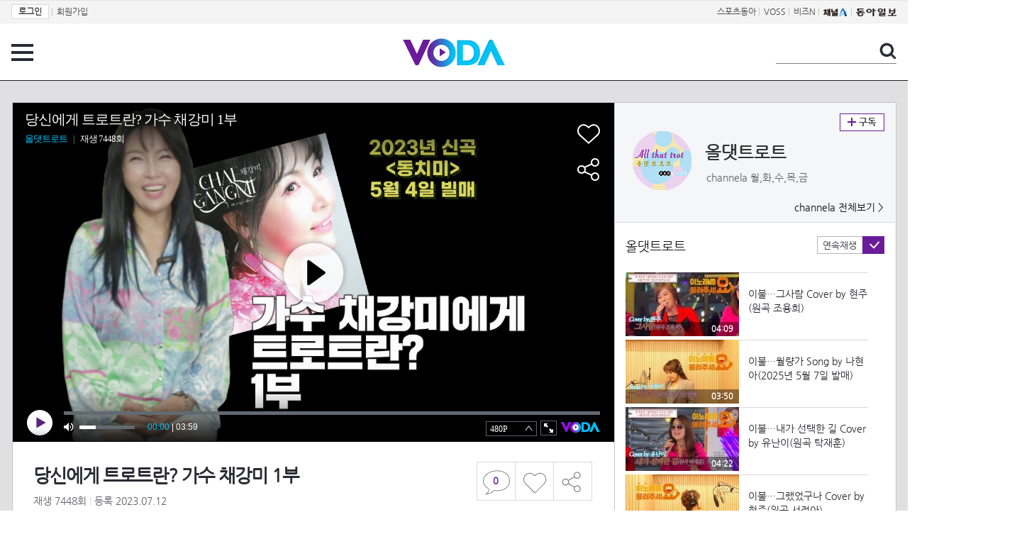

--- FILE ---
content_type: text/html; charset=UTF-8
request_url: https://voda.donga.com/view/3/all/39/4283902/1
body_size: 10025
content:
<!doctype html>
<html lang="ko">
    <head>
        <title>당신에게 트로트란? 가수 채강미 1부 | 보다</title>
        <meta name='keywords' content='보다, VODA, 동아일보, 동아닷컴, news, donga.com, voda'>
        <meta name='description' content="올댓트로트 당신에게 트로트란? 가수 채강미 1부">
        <meta name='writer' content='동아닷컴'>
        <meta http-equiv='Content-Type' content='text/html; charset=utf-8'>
        <meta http-equiv="X-UA-Compatible" content="IE=edge">
        <meta property="og:image" content="https://dimg.donga.com/egc/CDB/VODA/Article/CA3/WPGD0000026/CA3_000002206641680.jpg"/>
        <meta name='robots' content='index,follow'/><meta name='googlebot' content='index,follow'/><meta name='referrer' content='no-referrer-when-downgrade'><meta property='og:type' content='video'><meta property='og:site_name' content='voda.donga.com' /><meta property='og:title' content='당신에게 트로트란? 가수 채강미 1부'/><meta property='og:image' content='https://dimg.donga.com/egc/CDB/VODA/Article/CA3/WPGD0000026/CA3_000002206641680.jpg'/><meta property='og:description' content='올댓트로트 당신에게 트로트란? 가수 채강미 1부'><meta property='og:url' content='https://voda.donga.com/view/3/all/39/4283902/1'><meta property='og:video' content='https://voda.donga.com/play?cid=4283902&isAutoPlay=0'><meta property='og:video:url' content='https://voda.donga.com/play?cid=4283902&isAutoPlay=0'><meta property='og:video:type' content='text/html' /><meta property='og:video:width' content='476'><meta property='og:video:height' content='268'><meta property='og:video' content='https://voda.donga.com/play?cid=4283902&isAutoPlay=0'><meta property='og:video:url' content='https://voda.donga.com/play?cid=4283902&isAutoPlay=0'><meta property='og:video:type' content='application/x-shockwave-flash' /><meta property='og:video:width' content='476'><meta property='og:video:height' content='268'><meta name='twitter:card' content='summary' /><meta name='twitter:image:src' content='https://dimg.donga.com/egc/CDB/VODA/Article/CA3/WPGD0000026/CA3_000002206641680.jpg' /><meta name='twitter:site' content='@dongamedia' /><meta name='twitter:url' content='https://voda.donga.com/view/3/all/39/4283902/1' /><meta name='twitter:description' content='올댓트로트 당신에게 트로트란? 가수 채강미 1부' /><meta name='twitter:title' content='당신에게 트로트란? 가수 채강미 1부' />
        <link rel="image_src" href="https://dimg.donga.com/egc/CDB/VODA/Article/CA3/WPGD0000026/CA3_000002206641680.jpg" />
        <link rel='stylesheet' type='text/css' href='https://image.donga.com/voda/pc/2016/css/style.css?t=20240708'>
        <script type="text/javascript" src="https://image.donga.com/donga/js.v.1.0/jquery-latest.js"></script>
        <script type='text/javascript' src='https://image.donga.com/donga/js.v.1.0/jquery-ui.js'></script>
        <script type='text/javascript' src='https://image.donga.com/donga/js.v.1.0/jquery-cookie.js'></script>
        <script type='text/javascript' src='https://image.donga.com/donga/js.v.1.0/donga.js'></script>
            <script type="application/ld+json">
    {
      "@context": "https://schema.org",
      "@type": "VideoObject",
      "name": "당신에게 트로트란? 가수 채강미 1부",
      "description": "올댓트로트 당신에게 트로트란? 가수 채강미 1부",
      "thumbnailUrl": [
        "https://dimg.donga.com/egc/CDB/VODA/Article/CA3/WPGD0000026/CA3_000002206641680.jpg"
       ],
      "uploadDate": "2023-07-12T09:53:54+09:00",
      "duration": "PT3M59S",
      "contentUrl": "https://voda.donga.com/play?cid=4283902&isAutoPlay=0",
      "embedUrl": "https://voda.donga.com/view/3/all/39/4283902/1",
      "regionsAllowed": ["kr"]
    }
    </script>
        <script type='text/javascript' src='https://image.donga.com/dac/VODA/voda_view_head_taboola.js'></script>
        
<script type="text/javascript" src="https://image.donga.com/donga/js.v.1.0/GAbuilder.js?t=20240911"></script>
<script type="text/javascript">
gabuilder = new GAbuilder('GTM-PSNN4TX') ;
let pageviewObj = {
    'up_login_status' : 'N'
}
gabuilder.GAScreen(pageviewObj);
</script>
    </head>
    <body >
        
<!-- Google Tag Manager (noscript) -->
<noscript><iframe src='https://www.googletagmanager.com/ns.html?id=GTM-PSNN4TX' height='0' width='0' style='display:none;visibility:hidden'></iframe></noscript>
<!-- End Google Tag Manager (noscript) -->
        <div class='skip'><a href='#content'>본문바로가기</a></div>

        <!-- gnb 영역 -->
        <div id='gnb'>
    <div class='gnbBox'>
        <ul class='gnbLeft'>
            <li><a href='https://secure.donga.com/membership/login.php?gourl=https%3A%2F%2Fvoda.donga.com%2Fview%2F3%2Fall%2F39%2F4283902%2F1'><strong>로그인</strong></a> | </li><li><a href='https://secure.donga.com/membership/join.php?gourl=https%3A%2F%2Fvoda.donga.com%2Fview%2F3%2Fall%2F39%2F4283902%2F1'>회원가입</a></li>
        </ul>
        <ul class='gnbRight'>
            <li><a href='https://sports.donga.com' target='_blank' alt='SPORTS' title='SPORTS'>스포츠동아</a> | </li><li><a href='https://studio.donga.com/' target='_blank' alt='VOSS' title='VOSS'>VOSS</a> | </li><li><a href='https://bizn.donga.com' target='_blank' alt='BIZN' title='BIZN'>비즈N</a> | </li><li><a href='http://www.ichannela.com/' target='_blank' alt='CHANNEL_A' title='CHANNEL_A'><img src='https://image.donga.com/pc/2022/images/common/btn_ichannela.png'></a></li><li><a href='https://www.donga.com'><img src='https://image.donga.com/pc/2022/images/common/btn_donga.png'></a></li>
        </ul>
    </div>
</div>
        <!-- //gnb 영역 -->

        <!-- header 영역 -->
        <div id='header'>
            <!-- 메뉴 -->
            <div class="menu">
                <a href="#" class="menuBtn" onClick='javascript:$(".menuLayer").toggle();return false;'>전체 메뉴</a>
                <!-- 메뉴 레이어 -->
                <div class='menuLayer' style='display:none;' onmouseover='javascript:$(".menuLayer").show();' onMouseOut='javascript:$(".menuLayer").hide();'>
                    <div class="menu_box player">
                        <strong class="tit">동영상</strong>
                        <ul class="list_menu">
                            <li><a href="https://voda.donga.com/List?p1=genre&p2=all">최신</a></li>
                            <li><a href="https://voda.donga.com/List?p1=genre&p2=bestclick">인기</a></li>
                            <!-- <li><a href="https://voda.donga.com/List?c=01010&p1=genre&p2=all">뉴스</a></li> -->
                            <li><a href="https://voda.donga.com/List?c=0102&p1=genre&p2=all">예능</a></li>
                            <li><a href="https://voda.donga.com/List?c=0103&p1=genre&p2=all">뮤직</a></li>
                            <li><a href="https://voda.donga.com/List?c=0109&p1=genre&p2=all">어린이</a></li>
                            <li><a href="https://voda.donga.com/List?c=0107&p1=genre&p2=all">스포츠</a></li>
                            <!-- <li><a href="https://voda.donga.com/List?c=0108&p1=genre&p2=all">게임</a></li> -->
                            <li><a href="https://voda.donga.com/List?c=0105&p1=genre&p2=all">교양</a></li>
                            <li><a href="https://voda.donga.com/List?c=0106&p1=genre&p2=all">라이프</a></li>
                            <li><a href="https://voda.donga.com/List?c=0104&p1=genre&p2=all">시사</a></li>
                            <li><a href="https://voda.donga.com/List?c=0101&p1=genre&p2=all">드라마/영화</a></li>
                        </ul>
                    </div>
                    <div class="menu_box program">
                        <strong class="tit">프로그램</strong>
                        <ul class="list_menu">
                            <li><a href="https://voda.donga.com/List?p1=program&p2=all">최신 업데이트</a></li>
                            <li><a href="https://voda.donga.com/List?c=0005&p1=program&p2=broad">방송사별</a></li>
                            <li><a href="https://voda.donga.com/List?p1=program&p2=weekly">요일별</a></li>
                        </ul>
                    </div>
                    <div class="menu_box my">
                        <strong class="tit">MY</strong>
                        <ul class="list_menu">
                            <li><a href="https://voda.donga.com/My/List?p1=recent">최근 본</a></li>
                            <li><a href="https://voda.donga.com/My/List?p1=like">좋아요</a></li>
                            <li><a href="https://voda.donga.com/My/Subscription">구독</a></li>
                        </ul>
                    </div>
                    <div class="menu_box tv_brand">
                        <strong class="tit">브랜드관</strong>
                        <ul class="list_menu">
                            <li><a href="https://voda.donga.com/Brand?c=0&p1=tvchosun&p4=0003"><span class="icon_brand tvcho">TV조선</span></a></li>
                            <li><a href="https://voda.donga.com/Brand?c=0&p1=mbn&p4=0006"><span class="icon_brand mbn">MBN</span></a></li>
                            <li><a href="https://voda.donga.com/Brand?c=0&p1=channela&p4=0004"><span class="icon_brand cha">채널A</span></a></li>
                            <li><a href="https://voda.donga.com/Brand?c=0&p1=jtbc&p4=0005"><span class="icon_brand jtbc">JTBC</span></a></li>
                            <!--<li><a href="https://voda.donga.com/Brand?c=0&p1=cjenm&p4=0007"><span class="icon_brand cjem">CJ ENM</span></a></li>-->
                            <li><a href="https://voda.donga.com/Brand?c=0&p1=kbs&p4=0008"><span class="icon_brand kbs">KBS</span></a></li>
                            <li><a href="https://voda.donga.com/Brand?c=0&p1=mbc&p4=0002"><span class="icon_brand mbc">MBC</span></a></li>
                            <li><a href="https://voda.donga.com/Brand?c=0&p1=sbs&p4=0001"><span class="icon_brand sbs">SBS</span></a></li>
                            <!-- <li><a href="#"><span class="icon_brand ebs">EBS</span></a></li> -->
                        </ul>
                    </div>
                    <a href='#' class="btn_close" onClick='javascript:$(".menuLayer").hide();return false;'>닫기</a>
                </div>
                <!-- //메뉴 레이어 -->
            </div>
            <!-- //메뉴 -->
            <h1><a href="https://voda.donga.com"><img src="https://image.donga.com/voda/pc/2016/images/logo.gif" alt="VODA" /></a></h1>
            <!-- 전체 검색 -->
            <div class="search">
                <form action="https://voda.donga.com/Search" name="search">
                    <fieldset>
                        <legend>검색</legend>
                        <input type="text" id="query" name="query" title="검색어 입력 " />
                        <a href="javascript:search.submit();">검색</a>
                    </fieldset>
                </form>
            </div>
            <!-- // 전체 검색 -->
        </div>
        <!-- //header 영역 -->        <div id="wrap">
            <!-- container -->
            <div id="container">
                <div id="content">
                    <div class="playView">
                        <!-- 상단 동영상 영역 -->
                        <div class="playAreaWrap">
                        <div class="playArea">
                            <div class="playAreaCon">
                                <div class="playLeft">
                                    <!-- iframe 동영상 영역 -->
                                    <iframe width="848" height="478" src="https://voda.donga.com/play?cid=4283902&prod=voda&isAutoPlay=1&reco=0" frameborder="0" allowfullscreen name="iframe" scrolling="no"></iframe>
                                    <!-- //iframe 동영상 영역 -->
                                    <div class="playInfo">
                                        <h1 class="tit">당신에게 트로트란? 가수 채강미 1부</h1>
                                        <span>재생 <span id="playCnt">0</span>회  <span>|</span>  등록 2023.07.12</span>
                                        <div class="txtBox">
                                            <p class="txt">당신에게 트로트란? 가수 채강미 1부</p>
                                            <!-- 더보기했을 떄 내용 -->
                                            <div class="txt2">
                                            <p>당신에게 트로트란? 가수 채강미 1부<br><br><strong>영상물 등급&nbsp;&nbsp;</strong> 모든 연령 시청가 <br>
<strong>방영일&nbsp;&nbsp;&nbsp;&nbsp;&nbsp;&nbsp;&nbsp;&nbsp;&nbsp;&nbsp;</strong> 2020. 08. 01<br>
<strong>카테고리&nbsp;&nbsp;&nbsp;&nbsp;&nbsp;&nbsp;</strong> 예능</p>
                                                <ul>
                                                    
                                                </ul>
                                            </div>
                                            <!-- //더보기했을 떄 내용 -->
                                        </div>
                                        
                                        <script type='text/javascript' src='https://image.donga.com/dac/VODA/voda_view_content.js'></script>
                                        <div class='play_bottom_ad'><script src='https://image.donga.com/dac/VODA/PC/voda_view_center_banner.js' type='text/javascript'></script></div>

                                        <ul class="btnArea">
                                            <li class="comment">
                                                <a href="#replyLayer" id="replyCnt"></a>
                                            </li>
                                            <span id='likeCnt' style='display:none;'></span><li class='like' onclick='javascript:return _spinTopLike(spinTopParams);' id='likeBtn'><a href='#'>좋아요</a></li> <li class='like' id='likeBox' style='display:none;'><a href='#' class='on' ></a></li>
                                            <li class="share">
                                                <a href="#none" class="shareBtn" onClick='javascript:$(".shareLayer").toggle();'>공유하기</a>
                                            </li>
                                        </ul>
                                        <div class='shareLayer' style='display:none;' onmouseover='javascript:$(".shareLayer").show();' onMouseOut='javascript:$(".shareLayer").hide();' >
                                            <span class="title">공유하기</span>
                                            <ul class="sns_list">

                                                <li><a href="#" onclick = "window.open( 'http://www.facebook.com/sharer.php?u=https%3A%2F%2Fvoda.donga.com%2Fview%2F3%2Fall%2F39%2F4283902%2F1', '_SNS', 'width=760,height=500' ) ;return false;"><span class="icon_sns facebook">페이스북</span></a></li>
                                                <li><a href="#" onclick = "window.open( 'http://twitter.com/share?text=%EB%8B%B9%EC%8B%A0%EC%97%90%EA%B2%8C%20%ED%8A%B8%EB%A1%9C%ED%8A%B8%EB%9E%80%3F%20%EA%B0%80%EC%88%98%20%EC%B1%84%EA%B0%95%EB%AF%B8%201%EB%B6%80%20%3A%20VODA%20donga.com&url=https%3A%2F%2Fvoda.donga.com%2Fview%2F3%2Fall%2F39%2F4283902%2F1', '_SNS', 'width=860,height=500' ) ;return false;"><span class="icon_sns twitter">트위터</span></a></li>

                                                
                                                <li class="url">
                                                    <input type="text" class="url_inp" value="https://voda.donga.com/view/3/all/39/4283902/1"  id="url1"><a href="#" class="btn_copyurl" onclick="javascript:copyUrl('url1'); return false;">url복사</a>
                                                    <span class="txt" id="url1Txt">URL주소가 <em>복사</em>되었습니다.</span>
                                                </li>

                                            </ul>
                                            <a href='#none' class="btn_close" onClick='javascript:$(".shareLayer").hide();return false;'>닫기</a>
                                        </div>
                                    </div>
                                </div>
                                <div class="playRight">
                                    <div class="titBox">
    <div class='imgBox prgBg'><img src='https://dimg.donga.com/egc/CDB/VODA/Article/Program/CA3/WPGD0000026/CA3WPGD0000026930_thumb.jpg' alt='' /><span class='bg'></span></div>
    <div class="infoBox">
        <h2><a href='https://voda.donga.com/Program?cid=1928559'>올댓트로트</a></h2>
        <span class="info">channela 월,화,수,목,금  </span>
    </div>
    <span class="subscribe">
        <a href='#' id='favorite0' onclick='javascript:return _spinTopFavorite(spinTopParams, 0);'>구독</a><a href='#' id='disfavorite0' onclick='javascript:return _spinTopDisFavorite(spinTopParams, 0);' class='on' style='display:none;'>구독</a>
    </span>
    <span class="all"><a href='https://voda.donga.com/Brand?c=0&p1=channela' >channela 전체보기 ></a></span>
</div>
                                    <div class="titListBox">
                                        <div>
                                            <div class="info">
                                                <span class="name">올댓트로트 </span> 
                                            </div>
                                            <span class="autoPlayBox">
                                                    <span class="autoPlay">연속재생</span><span class="chk" id="chk_auto">동의</span>
                                            </span>
                                        </div>
                                        <div class="titList">
                                            <ul id="mydiv">
                                               <li>
    <a href="https://voda.donga.com/view/3/all/39/6012052/1">
        <div class="thumb">
            <img src="https://dimg.donga.com/c/160/90/95/1/egc/CDB/VODA/Article/CA3/WPGD0000026/CA3_000002910780115.jpg" alt="" />
            <div class="play_info">
                <span class="time">04:09</span>
            </div>
            
        </div>
        <div class="thumb_txt">
            <p>이불…그사람 Cover by 현주(원곡 조용희)</p>
        </div>
    </a>
</li><li>
    <a href="https://voda.donga.com/view/3/all/39/6015574/1">
        <div class="thumb">
            <img src="https://dimg.donga.com/c/160/90/95/1/egc/CDB/VODA/Article/CA3/WPGD0000026/CA3_00000291255861.jpg" alt="" />
            <div class="play_info">
                <span class="time">03:50</span>
            </div>
            
        </div>
        <div class="thumb_txt">
            <p>이불…월량가 Song by 나현아(2025년 5월 7일 발매)</p>
        </div>
    </a>
</li><li>
    <a href="https://voda.donga.com/view/3/all/39/6017257/1">
        <div class="thumb">
            <img src="https://dimg.donga.com/c/160/90/95/1/egc/CDB/VODA/Article/CA3/WPGD0000026/CA3_000002913440395.jpg" alt="" />
            <div class="play_info">
                <span class="time">04:22</span>
            </div>
            
        </div>
        <div class="thumb_txt">
            <p>이불…내가 선택한 길 Cover by 유난이(원곡 탁재훈)</p>
        </div>
    </a>
</li><li>
    <a href="https://voda.donga.com/view/3/all/39/6019015/1">
        <div class="thumb">
            <img src="https://dimg.donga.com/c/160/90/95/1/egc/CDB/VODA/Article/CA3/WPGD0000026/CA3_000002914540599.jpg" alt="" />
            <div class="play_info">
                <span class="time">03:48</span>
            </div>
            
        </div>
        <div class="thumb_txt">
            <p>이불…그랬었구나 Cover by 현주(원곡 서정아)</p>
        </div>
    </a>
</li><li>
    <a href="https://voda.donga.com/view/3/all/39/6022570/1">
        <div class="thumb">
            <img src="https://dimg.donga.com/c/160/90/95/1/egc/CDB/VODA/Article/CA3/WPGD0000026/CA3_000002916376348.jpg" alt="" />
            <div class="play_info">
                <span class="time">04:16</span>
            </div>
            
        </div>
        <div class="thumb_txt">
            <p>이불…보낼 수 없는 사랑 Song by 현주(2022년 4월 14일 발매)</p>
        </div>
    </a>
</li><li>
    <a href="https://voda.donga.com/view/3/all/39/6026263/1">
        <div class="thumb">
            <img src="https://dimg.donga.com/c/160/90/95/1/egc/CDB/VODA/Article/CA3/WPGD0000026/CA3_000002918502682.jpg" alt="" />
            <div class="play_info">
                <span class="time">03:40</span>
            </div>
            
        </div>
        <div class="thumb_txt">
            <p>이불…내마음 별과 같이 Cover by 여진(원곡 현철)</p>
        </div>
    </a>
</li><li>
    <a href="https://voda.donga.com/view/3/all/39/6032734/1">
        <div class="thumb">
            <img src="https://dimg.donga.com/c/160/90/95/1/egc/CDB/VODA/Article/CA3/WPGD0000026/CA3_000002921194200.jpg" alt="" />
            <div class="play_info">
                <span class="time">03:43</span>
            </div>
            
        </div>
        <div class="thumb_txt">
            <p>이불…맞장구 Song by 옥이(2024년 10월 16일 발매)</p>
        </div>
    </a>
</li><li>
    <a href="https://voda.donga.com/view/3/all/39/6039214/1">
        <div class="thumb">
            <img src="https://dimg.donga.com/c/160/90/95/1/egc/CDB/VODA/Article/CA3/WPGD0000026/CA3_000002924367383.jpg" alt="" />
            <div class="play_info">
                <span class="time">06:58</span>
            </div>
            
        </div>
        <div class="thumb_txt">
            <p>당신에게 트로트란? 가수 나현아 1부</p>
        </div>
    </a>
</li><li>
    <a href="https://voda.donga.com/view/3/all/39/6043021/1">
        <div class="thumb">
            <img src="https://dimg.donga.com/c/160/90/95/1/egc/CDB/VODA/Article/CA3/WPGD0000026/CA3_000002926190915.jpg" alt="" />
            <div class="play_info">
                <span class="time">03:40</span>
            </div>
            
        </div>
        <div class="thumb_txt">
            <p>이불…살기 좋은 대한민국 Song by 유난이(2021년 9월 28일 발매)</p>
        </div>
    </a>
</li><li>
    <a href="https://voda.donga.com/view/3/all/39/6046720/1">
        <div class="thumb">
            <img src="https://dimg.donga.com/c/160/90/95/1/egc/CDB/VODA/Article/CA3/WPGD0000026/CA3_000002928122289.jpg" alt="" />
            <div class="play_info">
                <span class="time">03:59</span>
            </div>
            
        </div>
        <div class="thumb_txt">
            <p>이불…사랑 사랑 누가 말했나 Cover by 한소민(원곡 남궁옥분)</p>
        </div>
    </a>
</li><li>
    <a href="https://voda.donga.com/view/3/all/39/6048322/1">
        <div class="thumb">
            <img src="https://dimg.donga.com/c/160/90/95/1/egc/CDB/VODA/Article/CA3/WPGD0000026/CA3_000002929104179.jpg" alt="" />
            <div class="play_info">
                <span class="time">04:44</span>
            </div>
            
        </div>
        <div class="thumb_txt">
            <p>이불…친구 Cover by 민서연(원곡 김경남)</p>
        </div>
    </a>
</li><li>
    <a href="https://voda.donga.com/view/3/all/39/6050089/1">
        <div class="thumb">
            <img src="https://dimg.donga.com/c/160/90/95/1/egc/CDB/VODA/Article/CA3/WPGD0000026/CA3_000002930169815.jpg" alt="" />
            <div class="play_info">
                <span class="time">08:46</span>
            </div>
            
        </div>
        <div class="thumb_txt">
            <p>당신에게 트로트란? 가수 나현아 2부</p>
        </div>
    </a>
</li><li>
    <a href="https://voda.donga.com/view/3/all/39/6054007/1">
        <div class="thumb">
            <img src="https://dimg.donga.com/c/160/90/95/1/egc/CDB/VODA/Article/CA3/WPGD0000026/CA3_000002931805532.jpg" alt="" />
            <div class="play_info">
                <span class="time">04:11</span>
            </div>
            
        </div>
        <div class="thumb_txt">
            <p>이불…사랑에 빠졌어 Cover by 옥이(원곡 최진희)</p>
        </div>
    </a>
</li><li>
    <a href="https://voda.donga.com/view/3/all/39/6057646/1">
        <div class="thumb">
            <img src="https://dimg.donga.com/c/160/90/95/1/egc/CDB/VODA/Article/CA3/WPGD0000026/CA3_000002933841752.jpg" alt="" />
            <div class="play_info">
                <span class="time">03:39</span>
            </div>
            
        </div>
        <div class="thumb_txt">
            <p>이불…사랑 Cover by 여진(원곡 나훈아)</p>
        </div>
    </a>
</li><li>
    <a href="https://voda.donga.com/view/3/all/39/6059341/1">
        <div class="thumb">
            <img src="https://dimg.donga.com/c/160/90/95/1/egc/CDB/VODA/Article/CA3/WPGD0000026/CA3_000002934793770.jpg" alt="" />
            <div class="play_info">
                <span class="time">03:56</span>
            </div>
            
        </div>
        <div class="thumb_txt">
            <p>이불…남자라는 이유로 Cover by 민서연(원곡 조항조)</p>
        </div>
    </a>
</li><li>
    <a href="https://voda.donga.com/view/3/all/39/6061078/1">
        <div class="thumb">
            <img src="https://dimg.donga.com/c/160/90/95/1/egc/CDB/VODA/Article/CA3/WPGD0000026/CA3_000002935894339.jpg" alt="" />
            <div class="play_info">
                <span class="time">04:00</span>
            </div>
            
        </div>
        <div class="thumb_txt">
            <p>당신에게 트로트란? 가수 유난이 1부</p>
        </div>
    </a>
</li><li>
    <a href="https://voda.donga.com/view/3/all/39/6065254/1">
        <div class="thumb">
            <img src="https://dimg.donga.com/c/160/90/95/1/egc/CDB/VODA/Article/CA3/WPGD0000026/CA3_000002937491593.jpg" alt="" />
            <div class="play_info">
                <span class="time">03:22</span>
            </div>
            
        </div>
        <div class="thumb_txt">
            <p>이불…빙고 Song by 민서연(2025년 6월 27일 발매)</p>
        </div>
    </a>
</li><li>
    <a href="https://voda.donga.com/view/3/all/39/6068632/1">
        <div class="thumb">
            <img src="https://dimg.donga.com/c/160/90/95/1/egc/CDB/VODA/Article/CA3/WPGD0000026/CA3_000002939426321.jpg" alt="" />
            <div class="play_info">
                <span class="time">03:49</span>
            </div>
            
        </div>
        <div class="thumb_txt">
            <p>이불…물음 없이 가는길 Song by 박미란(2024년 2월 15일)</p>
        </div>
    </a>
</li><li>
    <a href="https://voda.donga.com/view/3/all/39/6070303/1">
        <div class="thumb">
            <img src="https://dimg.donga.com/c/160/90/95/1/egc/CDB/VODA/Article/CA3/WPGD0000026/CA3_000002940638756.jpg" alt="" />
            <div class="play_info">
                <span class="time">04:03</span>
            </div>
            
        </div>
        <div class="thumb_txt">
            <p>이불…피할 수 없는 이별 Song by 송태영(2020년 10월 23일 발매)</p>
        </div>
    </a>
</li><li>
    <a href="https://voda.donga.com/view/3/all/39/6072112/1">
        <div class="thumb">
            <img src="https://dimg.donga.com/c/160/90/95/1/egc/CDB/VODA/Article/CA3/WPGD0000026/CA3_000002941626326.jpg" alt="" />
            <div class="play_info">
                <span class="time">04:27</span>
            </div>
            
        </div>
        <div class="thumb_txt">
            <p>당신에게 트로트란? 가수 유난이 2부</p>
        </div>
    </a>
</li>
                                            </ul>
                                        </div>
                                    </div>
                                    <div class='aside_bottom_ad'><script src='https://image.donga.com/dac/VODA/PC/voda_view_aside_bottom.js' type='text/javascript'></script></div>
                                </div>
                            </div>

                        <div class='ad_right01'><script type='text/javascript' src='https://image.donga.com/dac/VODA/voda_view_right_wing_20170223.js'></script></div>
                        <div class='ad_left01'><script src='https://image.donga.com/dac/VODA/PC/voda_view_left_wing.js' type='text/javascript'></script></div>
                        </div>
                </div>
<script>
    $(document).ready(function(){
        $('.playInfo .more').click(function(){
            $('.playLeft').toggleClass('on');
            if ($('.playLeft').hasClass('on'))
            {
                $('.playLeft').css('height','auto');
            }
            /* 더보기했을 때 */
            $('.playInfo .txt2').toggleClass('on');

            if ($('.playInfo .txt2').hasClass('on'))
            {
                $('.playInfo .txt').css('display','none');
                $('.playInfo .more').text('닫기');
            }
            else
            {
                $('.playInfo .txt').css('display','block');
                $('.playInfo .more').text('더보기');

            }

            /* 더보기했을 때 동영상리스트 높이 */
            $('.titListBox .titList ul').toggleClass('on');
            if ($('.titListBox .titList ul').hasClass('on'))
            {
                var moreTxtH = $('.playInfo .txtBox .txt2.on').height();
                var listH = $('.titListBox .titList ul').height();
                var morelistH = listH+moreTxtH+30;
                $('.titListBox .titList').css('height',morelistH);
                $('.titListBox .titList ul').css('height',morelistH);
            }
            else
            {
                $('.titListBox .titList').css('height','411px');
                $('.titListBox .titList ul').css('height','411px');
            }
        });
    });
</script>
<script>
    function sendAdLog(track_url) {
        var param = {
            f: track_url
        } ;
        $.ajax({
            url: "https://voda.donga.com/OPENAPI/voda/sendlog",
            data: param,
            type: "post",
            success : function() {
            },
            error : function(){
                console.log("error");
            }
        });
    }

    var cookie_chk = "0" ;

    if (cookie_chk == 1)
    {
        $('#likeBtn').hide() ;
        $('#likeBox').show() ;
    }
    else
    {
        $("#likeBtn").click( function(){
            $('#likeBtn').hide() ;
            $('#likeBox').show() ;
        });
    }
    $("#likeBox").click( function(){
        alert('이미 추천하였습니다.') ;
        return false;
    });
    function getSpinTopCount()
    {
        $.getJSON ( "https://spintop.donga.com/comment?jsoncallback=?", {
            m: "newsinfo" ,
            p3: "voda.donga.com" ,
            p4: "VODA.4283902"
        })
        .done ( function( result ) {
            var data = $.parseJSON(result);
            if (data.DATA)
            {
                $('#playCnt').html( data.DATA.ref2  ) ;
            }
            else
            {
                $('#playCnt').html( 0 ) ;
            }
        })
        .error ( function( result ) {
        });
    }
    function getCommentCount()
    {
        $.getJSON ( "https://spintop.donga.com/comment?jsoncallback=?", {
            m: "count" ,
            p3: "voda.donga.com" ,
            p4: "VODA.4283902"
        })
        .done ( function( result ) {
            $('#replyCnt').html( '<strong>'+result+'</strong>' ) ;
        })
        .error ( function( result ) {
        });
    }
    getSpinTopCount();
    getCommentCount();

</script>
                        <!-- //상단 동영상 영역 -->
<script type='text/javascript' src='https://image.donga.com/dac/VODA/voda_view_taboola.js'></script>

<div class="playViewCon">
    <!-- 당신이 좋아 할 만한 영상 -->
    <div>
        <h3>당신이 좋아 할 만한 영상</h3>
        <ul class="thumb_list">
                        <li>
                <a href="javascript:sendRecommendLog('M01_T2202601246030', '6074893');">
                <div class="thumb">
                    <img src="https://dimg.donga.com/c/240/135/95/1/egc/CDB/VODA/Article/K02/T2025-0159/K02_LS-20260123172933-01-000_20260123_PLAT003166.jpg" alt="" />
                    <div class="play_info">
                        <span class="play">재생</span>
                        <span class="time">01:21</span>
                    </div>
                </div>
                <div class="thumb_txt">
                    <span class="tit">화려한 날들</span>
                    <span class="txt">[마지막회 선공개] 사돈이었구나? [화려한 날들] | KBS 방송</span>
                </div>
                <span class="line"></span>
            </a>
        </li>            <li>
                <a href="javascript:sendRecommendLog('M01_T2202601246030', '6074902');">
                <div class="thumb">
                    <img src="https://dimg.donga.com/c/240/135/95/1/egc/CDB/VODA/Article/K02/T2025-0062/K02_LS-20251201194157-01-000_20260122_PLAT002703.jpg" alt="" />
                    <div class="play_info">
                        <span class="play">재생</span>
                        <span class="time">00:57</span>
                    </div>
                </div>
                <div class="thumb_txt">
                    <span class="tit">은애하는 도적님아</span>
                    <span class="txt">[8화 선공개] 여기저기 흘리고 다니나 봐요? ＂응, 너 주워가라고＂ [은애하는 도적님아] | KBS 방송</span>
                </div>
                <span class="line"></span>
            </a>
        </li>            <li>
                <a href="javascript:sendRecommendLog('M01_T2202601246030', '6073699');">
                <div class="thumb">
                    <img src="https://dimg.donga.com/c/240/135/95/1/egc/CDB/VODA/Article/K02/T2025-0159/K02_PS-2025195986-01-000_20260123_PLAT002333.jpg" alt="" />
                    <div class="play_info">
                        <span class="play">재생</span>
                        <span class="time">00:55</span>
                    </div>
                </div>
                <div class="thumb_txt">
                    <span class="tit">화려한 날들</span>
                    <span class="txt">[49회 선공개] 안돼... 그건 안돼...!! [화려한 날들] | KBS 방송</span>
                </div>
                <span class="line"></span>
            </a>
        </li>            <li>
                <a href="javascript:sendRecommendLog('M01_T2202601246030', '6074785');">
                <div class="thumb">
                    <img src="https://dimg.donga.com/c/240/135/95/1/egc/CDB/VODA/Article/M01/T60507G/M01_TZ202601246108586.jpg" alt="" />
                    <div class="play_info">
                        <span class="play">재생</span>
                        <span class="time">07:31</span>
                    </div>
                </div>
                <div class="thumb_txt">
                    <span class="tit">판사 이한영</span>
                    <span class="txt">[메이킹] 지성&박건일, 긴장감 가득한 헌책방 액션씬 비하인드, MBC 260124 방송</span>
                </div>
                <span class="line"></span>
            </a>
        </li>            <li>
                <a href="javascript:sendRecommendLog('M01_T2202601246030', '6074449');">
                <div class="thumb">
                    <img src="https://dimg.donga.com/c/240/135/95/1/egc/CDB/VODA/Article/K02/T2025-0159/K02_PS-2025195986-01-000_MFSC13857.jpg" alt="" />
                    <div class="play_info">
                        <span class="play">재생</span>
                        <span class="time">02:36</span>
                    </div>
                </div>
                <div class="thumb_txt">
                    <span class="tit">화려한 날들</span>
                    <span class="txt">［사고 엔딩] ＂지금 혼수상태세요＂병원으로 향하다 사고를 당하는 천호진 [화려한 날들] | KBS 260124 방송 </span>
                </div>
                <span class="line"></span>
            </a>
        </li>            <li>
                <a href="javascript:sendRecommendLog('M01_T2202601246030', '6071971');">
                <div class="thumb">
                    <img src="https://dimg.donga.com/c/240/135/95/1/egc/CDB/VODA/Article/K02/T2025-0062/K02_LS-20251201194157-01-000_20260122_PLAT001595.jpg" alt="" />
                    <div class="play_info">
                        <span class="play">재생</span>
                        <span class="time">00:49</span>
                    </div>
                </div>
                <div class="thumb_txt">
                    <span class="tit">은애하는 도적님아</span>
                    <span class="txt">[7화 선공개] ＂혼례 올린 여인입니다＂ 은조를 사이에 둔 두 남자의 신경전 [은애하는 도적님아] | KBS 방송</span>
                </div>
                <span class="line"></span>
            </a>
        </li>            <li>
                <a href="javascript:sendRecommendLog('M01_T2202601246030', '6074467');">
                <div class="thumb">
                    <img src="https://dimg.donga.com/c/240/135/95/1/egc/CDB/VODA/Article/K02/T2025-0159/K02_PS-2025195986-01-000_MFSC15643.jpg" alt="" />
                    <div class="play_info">
                        <span class="play">재생</span>
                        <span class="time">10:08</span>
                    </div>
                </div>
                <div class="thumb_txt">
                    <span class="tit">화려한 날들</span>
                    <span class="txt">［49화 하이라이트] ＂설득 실패＂사과 대신 집을 달라는 이태란에게 화가 나는 박성근 [화려한 날들] | KBS 260124 방송 </span>
                </div>
                <span class="line"></span>
            </a>
        </li>            <li>
                <a href="javascript:sendRecommendLog('M01_T2202601246030', '6074623');">
                <div class="thumb">
                    <img src="https://dimg.donga.com/c/240/135/95/1/egc/CDB/VODA/Article/K02/T2025-0062/K02_PS-2025235446-01-000_20260124_TECH001436.jpg" alt="" />
                    <div class="play_info">
                        <span class="play">재생</span>
                        <span class="time">00:33</span>
                    </div>
                </div>
                <div class="thumb_txt">
                    <span class="tit">은애하는 도적님아</span>
                    <span class="txt">[8화 예고] 그냥 너랑 계속 웃고 싶어서... [은애하는 도적님아] | KBS 방송</span>
                </div>
                <span class="line"></span>
            </a>
        </li>            <li>
                <a href="javascript:sendRecommendLog('M01_T2202601246030', '6074347');">
                <div class="thumb">
                    <img src="https://dimg.donga.com/c/240/135/95/1/egc/CDB/VODA/Article/K02/T2025-0159/K02_PS-2025195986-01-000_MFSC1416.jpg" alt="" />
                    <div class="play_info">
                        <span class="play">재생</span>
                        <span class="time">04:01</span>
                    </div>
                </div>
                <div class="thumb_txt">
                    <span class="tit">화려한 날들</span>
                    <span class="txt">＂끝까지 잘못했다는 말을 안 하네＂무릎 꿇고 사과하는 이태란을 봐주지 않는 박성근 [화려한 날들] | KBS 260124 방송 </span>
                </div>
                <span class="line"></span>
            </a>
        </li>            <li>
                <a href="javascript:sendRecommendLog('M01_T2202601246030', '6073453');">
                <div class="thumb">
                    <img src="https://dimg.donga.com/c/240/135/95/1/egc/CDB/VODA/Article/M01/T60507G/M01_TZ202601236017238.jpg" alt="" />
                    <div class="play_info">
                        <span class="play">재생</span>
                        <span class="time">07:01</span>
                    </div>
                </div>
                <div class="thumb_txt">
                    <span class="tit">판사 이한영</span>
                    <span class="txt">[메이킹] 지성&태원석, 장꾸미 가득한 비하인드 영상 공개, MBC 260123 방송</span>
                </div>
                <span class="line"></span>
            </a>
        </li>            <li>
                <a href="javascript:sendRecommendLog('M01_T2202601246030', '6074728');">
                <div class="thumb">
                    <img src="https://dimg.donga.com/c/240/135/95/1/egc/CDB/VODA/Article/M01/T60507G/M01_T2202601246106370.jpg" alt="" />
                    <div class="play_info">
                        <span class="play">재생</span>
                        <span class="time">00:36</span>
                    </div>
                </div>
                <div class="thumb_txt">
                    <span class="tit">판사 이한영</span>
                    <span class="txt">[9회 예고] ＂목숨만 걸면 끼워줄 거예요?＂, MBC 260130 방송</span>
                </div>
                <span class="line"></span>
            </a>
        </li>            <li>
                <a href="javascript:sendRecommendLog('M01_T2202601246030', '6074356');">
                <div class="thumb">
                    <img src="https://dimg.donga.com/c/240/135/95/1/egc/CDB/VODA/Article/K02/T2025-0159/K02_PS-2025195986-01-000_MFSC2977.jpg" alt="" />
                    <div class="play_info">
                        <span class="play">재생</span>
                        <span class="time">02:45</span>
                    </div>
                </div>
                <div class="thumb_txt">
                    <span class="tit">화려한 날들</span>
                    <span class="txt">＂그 소아과 병원 의사 만나봤어＂처음 만난 날 이태란이 병원에 간 이유를 알고 있는 박성근 [화려한 날들] | KBS 260124 방송 </span>
                </div>
                <span class="line"></span>
            </a>
        </li>            <li>
                <a href="javascript:sendRecommendLog('M01_T2202601246030', '6074365');">
                <div class="thumb">
                    <img src="https://dimg.donga.com/c/240/135/95/1/egc/CDB/VODA/Article/K02/T2025-0159/K02_PS-2025195986-01-000_MFSC5803.jpg" alt="" />
                    <div class="play_info">
                        <span class="play">재생</span>
                        <span class="time">01:15</span>
                    </div>
                </div>
                <div class="thumb_txt">
                    <span class="tit">화려한 날들</span>
                    <span class="txt">＂역시 고성희야＂이태란이 가지고 있는 녹음파일을 가져가는 박성근 [화려한 날들] | KBS 260124 방송 </span>
                </div>
                <span class="line"></span>
            </a>
        </li>            <li>
                <a href="javascript:sendRecommendLog('M01_T2202601246030', '6074443');">
                <div class="thumb">
                    <img src="https://dimg.donga.com/c/240/135/95/1/egc/CDB/VODA/Article/K02/T2025-0159/K02_PS-2025195986-01-000_MFSC12628.jpg" alt="" />
                    <div class="play_info">
                        <span class="play">재생</span>
                        <span class="time">03:21</span>
                    </div>
                </div>
                <div class="thumb_txt">
                    <span class="tit">화려한 날들</span>
                    <span class="txt">＂나 더는 못해＂식당에서 쫓겨나 박성근의 집으로 향하는 이태란 [화려한 날들] | KBS 260124 방송 </span>
                </div>
                <span class="line"></span>
            </a>
        </li>            <li>
                <a href="javascript:sendRecommendLog('M01_T2202601246030', '6074437');">
                <div class="thumb">
                    <img src="https://dimg.donga.com/c/240/135/95/1/egc/CDB/VODA/Article/K02/T2025-0159/K02_PS-2025195986-01-000_MFSC10580.jpg" alt="" />
                    <div class="play_info">
                        <span class="play">재생</span>
                        <span class="time">04:03</span>
                    </div>
                </div>
                <div class="thumb_txt">
                    <span class="tit">화려한 날들</span>
                    <span class="txt">＂짠하고 불쌍해서 그러지＂식당 손님에게 돈을 빌리려는 이태란 [화려한 날들] | KBS 260124 방송 </span>
                </div>
                <span class="line"></span>
            </a>
        </li>            <li>
                <a href="javascript:sendRecommendLog('M01_T2202601246030', '6074440');">
                <div class="thumb">
                    <img src="https://dimg.donga.com/c/240/135/95/1/egc/CDB/VODA/Article/K02/T2025-0159/K02_PS-2025195986-01-000_MFSC11767.jpg" alt="" />
                    <div class="play_info">
                        <span class="play">재생</span>
                        <span class="time">03:27</span>
                    </div>
                </div>
                <div class="thumb_txt">
                    <span class="tit">화려한 날들</span>
                    <span class="txt">＂내가 누군지 저 아줌마가 잘 알 건데?＂이태란이 일하는 식당에 찾아온 박성근 [화려한 날들] | KBS 260124 방송 </span>
                </div>
                <span class="line"></span>
            </a>
        </li>            <li>
                <a href="javascript:sendRecommendLog('M01_T2202601246030', '6074455');">
                <div class="thumb">
                    <img src="https://dimg.donga.com/c/240/135/95/1/egc/CDB/VODA/Article/K02/T2025-0159/K02_PS-2025195986-01-000_MFSC14777.jpg" alt="" />
                    <div class="play_info">
                        <span class="play">재생</span>
                        <span class="time">06:40</span>
                    </div>
                </div>
                <div class="thumb_txt">
                    <span class="tit">화려한 날들</span>
                    <span class="txt">［49화 하이라이트] ＂귀엽기만 해? 설레지는 않고?＂손상연의 전 여자친구를 마주치고 질투하는 박정연 [화려한 날들] | KBS 260124 방송 </span>
                </div>
                <span class="line"></span>
            </a>
        </li>            <li>
                <a href="javascript:sendRecommendLog('M01_T2202601246030', '6074359');">
                <div class="thumb">
                    <img src="https://dimg.donga.com/c/240/135/95/1/egc/CDB/VODA/Article/K02/T2025-0159/K02_PS-2025195986-01-000_MFSC3136.jpg" alt="" />
                    <div class="play_info">
                        <span class="play">재생</span>
                        <span class="time">03:34</span>
                    </div>
                </div>
                <div class="thumb_txt">
                    <span class="tit">화려한 날들</span>
                    <span class="txt">＂중환자실이요..?＂정일우의 상태가 악화되었다는 말을 듣는 가족들과 정인선 [화려한 날들] | KBS 260124 방송 </span>
                </div>
                <span class="line"></span>
            </a>
        </li>            <li>
                <a href="javascript:sendRecommendLog('M01_T2202601246030', '6074362');">
                <div class="thumb">
                    <img src="https://dimg.donga.com/c/240/135/95/1/egc/CDB/VODA/Article/K02/T2025-0159/K02_PS-2025195986-01-000_MFSC4347.jpg" alt="" />
                    <div class="play_info">
                        <span class="play">재생</span>
                        <span class="time">02:32</span>
                    </div>
                </div>
                <div class="thumb_txt">
                    <span class="tit">화려한 날들</span>
                    <span class="txt">＂자기야 왜 그래?＂ 결혼한 손상연의 전 여자친구를 마주치는 박정연 [화려한 날들] | KBS 260124 방송 </span>
                </div>
                <span class="line"></span>
            </a>
        </li>            <li>
                <a href="javascript:sendRecommendLog('M01_T2202601246030', '6074395');">
                <div class="thumb">
                    <img src="https://dimg.donga.com/c/240/135/95/1/egc/CDB/VODA/Article/K02/T2025-0159/K02_PS-2025195986-01-000_MFSC8551.jpg" alt="" />
                    <div class="play_info">
                        <span class="play">재생</span>
                        <span class="time">04:04</span>
                    </div>
                </div>
                <div class="thumb_txt">
                    <span class="tit">화려한 날들</span>
                    <span class="txt">＂세상에 기적이라는 것도 있잖아＂중환자실에 간 정일우의 곁에서 떠나지 못하는 김희정 [화려한 날들] | KBS 260124 방송 </span>
                </div>
                <span class="line"></span>
            </a>
        </li>
           </ul>
    </div>
    <!-- //당신이 좋아 할 만한 영상 -->

    <div class="etcBox"><a name='replyLayer'></a>
    <link rel='stylesheet' type='text/css' href='https://image.donga.com/donga/css.v.2.0/donga_reply.css?t=20230525'><script type='text/javascript' src='https://image.donga.com/donga/js.v.4.0/spintop-comment.js?t=20230525'></script>
<div id='spinTopLayer'></div>
<script>
var spinTopLoginUrl = "https://secure.donga.com/membership/login.php?gourl=https%3A%2F%2Fvoda.donga.com%2Fview%2F3%2Fall%2F39%2F4283902%2F1" ;
var spinTopParams = new Array();
$(document).ready( function() {
    spinTopParams['length'] = '10' ;
    spinTopParams['site'] = 'voda.donga.com' ;
    spinTopParams['newsid'] = 'VODA.4283902' ;
    spinTopParams['newsurl'] = 'https://voda.donga.com/view/3/all/39/4283902/1' ;
    spinTopParams['newstitle'] = '당신에게 트로트란? 가수 유난이 2부' ;
    spinTopParams['newsimage'] = '' ;
    spinTopParams['cuscommentid'] = 'spinTopLayer' ;
    _spinTop (spinTopParams, 1 ) ;
}) ;
</script>
<script>
    spinTopParams['prod'] = "VODA" ;
    spinTopParams['service'] = 'subscription' ;
    spinTopParams['program_cid'] = '1928559' ;
    spinTopParams['program_title'] = "올댓트로트" ;
    spinTopParams['favoriteid'] = "" ;
</script>
            <!-- 방송사별 홍보영역 -->
                <div class="adArea">
                        
                </div>
                <!-- //방송사별 홍보영역 -->
            </div>
        </div>
    </div>


<script type='text/javascript' src='https://image.donga.com/donga/js/kakao.2015.min.js'></script>
<script>
Kakao.init('74003f1ebb803306a161656f4cfe34c4');

var autoPlay = $.cookie('VODA_PLAYER_AUTO')  ;
if( !autoPlay ) { $.cookie('VODA_PLAYER_AUTO', '1', { expires: 30, domain: 'voda.donga.com' }); autoPlay = "1"; }
$('.autoPlayBox').click(function(){
    if( autoPlay == "1") { autoPlay = 0; $('.chk').addClass("on"); $.cookie('VODA_PLAYER_AUTO', '0', { expires: 30, domain: 'voda.donga.com' }); }
    else { autoPlay = 1; $('.chk').removeClass("on"); $.cookie('VODA_PLAYER_AUTO', '1', { expires: 30, domain: 'voda.donga.com' }); }
});

function nextClip() {
    var auto = $.cookie('VODA_PLAYER_AUTO')  ;
    if(auto == "1") $(location).attr('href', "https://voda.donga.com/view/3/all/39/6012052/1");
}

function sendRecommendLog(action, link){
   timestamp = new Date().getTime();
    var recom_url = "http://olaplog.smartmediarep.com/api/v1/olap/olap.sb?version=1.0";
        recom_url += "&requesttime=20260125202008";
        recom_url += "&media=SMR_MEMBERS";
        recom_url += "&site=SMRINDONGA";
        recom_url += "&page=CLIP_END";
        recom_url += "&layout=L1";
        recom_url += "&cpid=CD";
        recom_url += "&channelid=";
        recom_url += "&section=";
        recom_url += "&brand=";
        recom_url += "&programid=";
        recom_url += "&recomedia=SMR";
        recom_url += "&device=PC";
        recom_url += "&timestamp=";
        recom_url += timestamp ;

    if(action=="spread") sendAdLog(recom_url+"&clipid=M01_T2202601246030;M01_T2202601246030;M01_T2202601246030;M01_T2202601246030;M01_T2202601246030;M01_T2202601246030;M01_T2202601246030;M01_T2202601246030;M01_T2202601246030;M01_T2202601246030;M01_T2202601246030;M01_T2202601246030;M01_T2202601246030;M01_T2202601246030;M01_T2202601246030;M01_T2202601246030;M01_T2202601246030;M01_T2202601246030;M01_T2202601246030;M01_T2202601246030&targetclipid=") ;
    else {
         sendAdLog(recom_url+"&clipid=&targetclipid="+action) ;
         $(location).attr('href', "https://voda.donga.com/view/3/all/39/"+link+"/1");
    }
}
 sendRecommendLog('spread', ''); 

$(document).ready(function(){
    if (window.attachEvent)
    {
        window.attachEvent('onmessage', function(e) {
            try
            {
                if(e.data != 'undefined'){
                    nextClip();
                }
            }
            catch(e)
            {
                console.log("attachEvent Error");
            }
        });
    }
    else if (window.addEventListener)
    {
        window.addEventListener('message', function(e) {
            try
            {
                if(e.data === 'nextClip Play'){
                    nextClip();
                }
            }
            catch(e)
            {
                console.log("addEventListener Error");
            }
        });
    }
});
</script>
<script>
function copyUrl(id)
{
    var tag = $('#'+id).val() ;
    $('#'+id).val(tag).select() ;
    var succeed;
    try {
        succeed = document.execCommand("copy");
    } catch(e) {
        succeed = false;
    }

    if (succeed) {
        $('#'+id+'Txt').show();
        $('#'+id+'Txt').delay(1000).fadeOut('fast');
    }

    return false;
}
</script><div class='brand'><ul><li><a href='https://voda.donga.com/Brand?c=0&p1=tvchosun&p4=0003'><img src='https://image.donga.com/voda/pc/2016/images/brand_chosun.gif' alt='TV조선' /></a></li><li><a href='https://voda.donga.com/Brand?c=0&p1=mbn&p4=0006'><img src='https://image.donga.com/voda/pc/2016/images/brand_mbn.gif' alt='MBN' /></a></li><li><a href='https://voda.donga.com/Brand?c=0&p1=channela&p4=0004'><img src='https://image.donga.com/voda/pc/2016/images/brand_channela.gif' alt='CHANNEL A' /></a></li><li><a href='https://voda.donga.com/Brand?c=0&p1=jtbc&p4=0005'><img src='https://image.donga.com/voda/pc/2016/images/brand_jtbc.gif' alt='Jtbc' /></a></li><li><a href='https://voda.donga.com/Brand?c=0&p1=kbs&p4=0008'><img src='https://image.donga.com/voda/pc/2016/images/brand_kbs.gif' alt='KBS' /></a></li><li><a href='https://voda.donga.com/Brand?c=0&p1=mbc&p4=0002'><img src='https://image.donga.com/voda/pc/2016/images/brand_mbc.gif' alt='MBC' /></a></li><li><a href='https://voda.donga.com/Brand?c=0&p1=sbs&p4=0001'><img src='https://image.donga.com/voda/pc/2016/images/brand_sbs.gif' alt='SBS' /></a></li></ul></div></div></div></div><div id='footer'><span class='copyright'>본 영상 콘텐츠의 저작권 및 법적 책임은 각 방송사에 있으며, 무단으로 이용하는 경우 법적 책임을 질 수 있습니다. 또한 donga.com의 입장과 다를 수 있습니다.</span><div><strong>보다(VODA)</strong> <span class='txt_bar'>|</span><a href='https://secure.donga.com/membership/policy/service.php' target='_blank'>이용약관</a> <span class='txt_bar'>|</span><a href='https://secure.donga.com/membership/policy/privacy.php' target='_blank'><strong>개인정보처리방침</strong></a> <span class='txt_bar'>|</span><span class='copy_txt'>Copyright by <strong>dongA.com</strong> All rights reserved.</span></div></div></body></html><script>var _GCD = '50'; </script><script src='https://dimg.donga.com/acecounter/acecounter_V70.20130719.js'></script><script>_PL(_rl);</script>

--- FILE ---
content_type: text/html; charset=UTF-8
request_url: https://voda.donga.com/play?cid=4283902&prod=voda&isAutoPlay=1&reco=0
body_size: 1970
content:
<!DOCTYPE html>
<html lang="ko">
<head>
    <title>당신에게 트로트란? 가수 채강미 1부 : VODA : 동아닷컴</title>
    <meta name="keywords" content="보다, VODA, 동아일보, 동아닷컴, news, donga.com, voda, ">
    <meta name="description" content="당신에게 트로트란? 가수 채강미 1부">
    <meta name="writer" content='동아닷컴'>
    <meta name="referrer" content="no-referrer-when-downgrade">
    <meta name='robots' content='index,follow'/><meta name='googlebot' content='index,follow'/>
    <link rel="image_src" href="https://dimg.donga.com/egc/CDB/VODA/Article/CA3/WPGD0000026/CA3_000002206641680.jpg" />
    <meta http-equiv='Content-Type' content='text/html; charset=utf-8'>
    <meta http-equiv="X-UA-Compatible" content="IE=edge">
    <meta charset="utf-8">
    <meta property="fb:app_id" content="678966198797210">
    <meta property="og:type" content="video">
    <meta property="og:site_name" content="voda.donga.com" />
    <meta property="og:title" content="당신에게 트로트란? 가수 채강미 1부"/>
    <meta property="og:image" content="https://dimg.donga.com/egc/CDB/VODA/Article/CA3/WPGD0000026/CA3_000002206641680.jpg"/>
    <meta property="og:description" content="당신에게 트로트란? 가수 채강미 1부">
    <meta property="og:url" content="https://voda.donga.com/3/all/39/4283902/1">
    <meta name="twitter:card" content="summary" />
    <meta name="twitter:image:src" content="https://dimg.donga.com/egc/CDB/VODA/Article/CA3/WPGD0000026/CA3_000002206641680.jpg" />
    <meta name="twitter:site" content="@dongamedia" />
    <meta name="twitter:url" content="https://voda.donga.com/3/all/39/4283902/1" />
    <meta name="twitter:description" content="당신에게 트로트란? 가수 채강미 1부" />
    <meta name="twitter:title" content="당신에게 트로트란? 가수 채강미 1부" /><script type="text/javascript" src="https://image.donga.com/donga/js.v.1.0/jquery-latest.js"></script>
<script type="text/javascript" src="https://image.donga.com/donga/js.v.1.0/jquery-ui.js"></script>
<script type="text/javascript" src="https://image.donga.com/donga/js/jquery.cookie.js"></script>
<script type="text/javascript" src="https://image.donga.com/donga/player/js/jquery.jplayer.js"></script>
<script type='text/javascript' src='https://image.donga.com/donga/js/kakao.2015.min.js'></script>
<script type='text/javascript' src='https://image.donga.com/donga/js.v.2.0/spintop-comment.js?t=20210811'></script>
<link href="https://image.donga.com/donga/player/css/player_smr_PC.css" rel="stylesheet" type="text/css" />
<script type="text/javascript" src="https://image.donga.com/donga/player/js.v.2.0/dplayer_v1.js?t=20240730"></script>
<script type="application/ld+json">
{
    "@context": "https://schema.org",
    "@type": "VideoObject",
    "name": "당신에게 트로트란? 가수 채강미 1부",
    "description": "당신에게 트로트란? 가수 채강미 1부",
    "thumbnailUrl": [
    "https://dimg.donga.com/egc/CDB/VODA/Article/CA3/WPGD0000026/CA3_000002206641680.jpg"
    ],
    "uploadDate": "2023-07-12T09:53:54+09:00",
    "duration": "PT3M59S",
    "contentUrl": "https://voda.donga.com/play?cid=4283902&prod=voda&isAutoPlay=1&reco=0",
    "embedUrl": "https://voda.donga.com/3/all/39/4283902/1",
    "regionsAllowed": ["kr"]
}
</script></head>
<body oncontextmenu='return false' onselectstart='return false' ondragstart='return false' >
<div class="jp-video-wrap">
<div id="jp_container_1">video loading...</div>
</div>
</body>
</html>
<script>
$(document).ready ( function(){

    var options = {"model":"smr","newsid":"VODA","cid":"4283902","title":"\ub2f9\uc2e0\uc5d0\uac8c \ud2b8\ub85c\ud2b8\ub780? \uac00\uc218 \ucc44\uac15\ubbf8 1\ubd80","program":"\uc62c\ub313\ud2b8\ub85c\ud2b8","programurl":"https:\/\/voda.donga.com\/Program?cid=1928559","clipurl":"https:\/\/voda.donga.com\/3\/all\/39\/4283902\/1","poster":"https:\/\/dimg.donga.com\/egc\/CDB\/VODA\/Article\/CA3\/WPGD0000026\/CA3_000002206641680.jpg","duration":"239","autoplay":"1","encode_type":"33","device":"PC","like":0,"voda_auto":"1","count_play":7448,"prod":"voda","css":"player_smr_PC.css","hiddenClass":["jp-mutebox-m"],"mediaInfo":{"mediaurl":"\/nvod\/E\/WPGD0000026\/2023\/07\/C230712093409_5000_t35.mp4","channelid":"CA3","corpcode":"channela","clipid":"CA3_000002206641","cliptime":"20230712093629"},"adInfo":{"cid":"4283902","adlink":"cpid=CD&channelid=CA3&category=01&section=02&programid=CA3_WPGD0000026&clipid=CA3_000002206641&contentnumber=0&targetnation=&isonair=Y&ispay=N&vodtype=C&broaddate=20200801&playtime=239&starttime=0&endtime=0","channelid":"CA3","ptype":"1"},"endInfo":{"cpid":"CD","programid":"CA3_WPGD0000026","clipid":"CA3_000002206641"}} ;
    options.mute = 0 ;   // 1: mute
    options.autoplay = 1 ;  // 0:autoplay false...1: autoplay true ; default : 0
    options.showinfo = 2 ;    // 0:all none...1:title ok, interface none -- default ...2:  title ok, interface ok
    options.share = 1 ;         // 0: none...1: ok

    window.dPlayer =  new dPlayer( $( '#jp_container_1' ), options ) ;

}) ;
</script>
<script>var _GCD = '50'; </script><script src='https://dimg.donga.com/acecounter/acecounter_V70.20130719.js'></script><script>_PL(_rl);</script>

--- FILE ---
content_type: text/html; charset=UTF-8
request_url: https://spintop.donga.com/comment?jsoncallback=jQuery1112013873859021517365_1769340011160&m=newsinfo&p3=voda.donga.com&p4=VODA.4283902&_=1769340011161
body_size: 504
content:
jQuery1112013873859021517365_1769340011160( '{\"HEAD\":{\"STATUS\":\"ok\",\"SITE\":\"voda.donga.com\",\"NEWSID\":\"VODA.4283902\"},\"DATA\":{\"site\":\"voda.donga.com\",\"newsid\":\"VODA.4283902\",\"title\":\"\\ub2f9\\uc2e0\\uc5d0\\uac8c \\ud2b8\\ub85c\\ud2b8\\ub780? \\uac00\\uc218 \\ucc44\\uac15\\ubbf8 1\\ubd80\",\"url\":\"https:\\/\\/voda.donga.com\\/3\\/all\\/39\\/4283902\\/1\",\"image\":\"https:\\/\\/dimg.donga.com\\/egc\\/CDB\\/VODA\\/Article\\/CA3\\/WPGD0000026\\/CA3_000002206641680.jpg\",\"ref0\":0,\"ref1\":0,\"ref2\":7448,\"ref3\":0,\"ref4\":0,\"ref5\":0,\"ref6\":0,\"ref7\":0}}' ); 

--- FILE ---
content_type: text/html; charset=UTF-8
request_url: https://spintop.donga.com/comment?jsoncallback=jQuery1112013873859021517365_1769340011162&m=count&p3=voda.donga.com&p4=VODA.4283902&_=1769340011163
body_size: 224
content:
jQuery1112013873859021517365_1769340011162( '0' ); 

--- FILE ---
content_type: text/html; charset=UTF-8
request_url: https://voda.donga.com/OPENAPI/voda/sendlog
body_size: 572
content:
{"response":{"code":"1","success":"ok","info":{"url":"http:\/\/olaplog.smartmediarep.com\/api\/v1\/olap\/olap.sb?version=1.0&requesttime=20260125202008&media=SMR_MEMBERS&site=SMRINDONGA&page=CLIP_END&layout=L1&cpid=CD&channelid=&section=&brand=&programid=&recomedia=SMR&device=PC&timestamp=1769340016795&clipid=M01_T2202601246030;M01_T2202601246030;M01_T2202601246030;M01_T2202601246030;M01_T2202601246030;M01_T2202601246030;M01_T2202601246030;M01_T2202601246030;M01_T2202601246030;M01_T2202601246030;M01_T2202601246030;M01_T2202601246030;M01_T2202601246030;M01_T2202601246030;M01_T2202601246030;M01_T2202601246030;M01_T2202601246030;M01_T2202601246030;M01_T2202601246030;M01_T2202601246030&targetclipid=","content_type":"application\/json","http_code":200,"header_size":156,"request_size":705,"filetime":-1,"ssl_verify_result":0,"redirect_count":0,"total_time":0.008249,"namelookup_time":0.004098,"connect_time":0.00565,"pretransfer_time":0.005681,"size_upload":0,"size_download":43,"speed_download":5212,"speed_upload":0,"download_content_length":43,"upload_content_length":0,"starttransfer_time":0.008241,"redirect_time":0,"redirect_url":"","primary_ip":"114.108.158.26","certinfo":[],"primary_port":80,"local_ip":"172.18.0.2","local_port":43542}}}

--- FILE ---
content_type: text/html; charset=utf-8
request_url: https://www.google.com/recaptcha/api2/aframe
body_size: 265
content:
<!DOCTYPE HTML><html><head><meta http-equiv="content-type" content="text/html; charset=UTF-8"></head><body><script nonce="xUcre9dgG7f8JLAHA8Ol6g">/** Anti-fraud and anti-abuse applications only. See google.com/recaptcha */ try{var clients={'sodar':'https://pagead2.googlesyndication.com/pagead/sodar?'};window.addEventListener("message",function(a){try{if(a.source===window.parent){var b=JSON.parse(a.data);var c=clients[b['id']];if(c){var d=document.createElement('img');d.src=c+b['params']+'&rc='+(localStorage.getItem("rc::a")?sessionStorage.getItem("rc::b"):"");window.document.body.appendChild(d);sessionStorage.setItem("rc::e",parseInt(sessionStorage.getItem("rc::e")||0)+1);localStorage.setItem("rc::h",'1769340019244');}}}catch(b){}});window.parent.postMessage("_grecaptcha_ready", "*");}catch(b){}</script></body></html>

--- FILE ---
content_type: application/x-javascript
request_url: https://yellow.contentsfeed.com/RealMedia/ads/adstream_jx.ads/sports19.donga.com/pc@Middle3
body_size: 439
content:
document.write ('<a href="https://yellow.contentsfeed.com/RealMedia/ads/click_lx.ads/sports19.donga.com/pc/1292867831/Middle3/default/empty.gif/4177387537326c312f47344144754e49" target="_top"><img src="https://yellow.contentsfeed.com/RealMedia/ads/Creatives/default/empty.gif"  width="1" height="1" alt="" BORDER=0 border="0"></a>');


--- FILE ---
content_type: application/x-javascript
request_url: https://yellow.contentsfeed.com/RealMedia/ads/adstream_jx.ads/sports19.donga.com/pc@Left1
body_size: 436
content:
document.write ('<a href="https://yellow.contentsfeed.com/RealMedia/ads/click_lx.ads/sports19.donga.com/pc/817460405/Left1/default/empty.gif/4177387537326c312f47384144545544" target="_top"><img src="https://yellow.contentsfeed.com/RealMedia/ads/Creatives/default/empty.gif"  width="1" height="1" alt="" BORDER=0 border="0"></a>');
